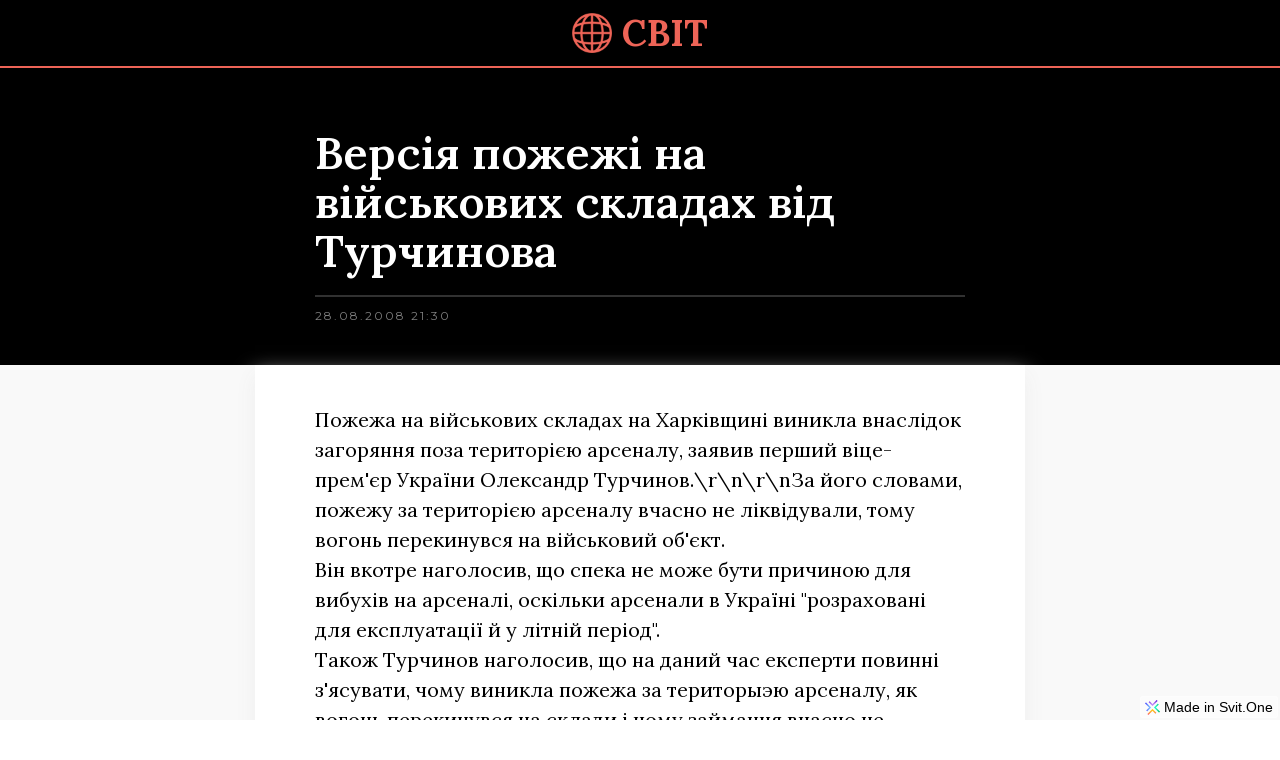

--- FILE ---
content_type: text/html; charset=utf-8
request_url: https://svit.news/ua/news/Versiya-pozhezhi-na-viiskovykh-skladakh-vid-Turchynova
body_size: 10694
content:
<!DOCTYPE html><html lang="en"><head><meta name="viewport" content="width=device-width, initial-scale=1"><link rel="shortcut icon" href="https://svit.ams3.digitaloceanspaces.com/66052/1625990921887-news-earth.png"><link rel="apple-touch-icon-precomposed" href="https://svit.ams3.digitaloceanspaces.com/66052/1625990921887-news-earth.png"><meta name="application-name" content="svit.news - Об'єктивні новини про Україну та світ!"><meta name="msapplication-TileColor" content="#2A2A2A"><meta name="twitter:card" content="summary"></meta><meta property="og:title" content="Версія пожежі на військових складах від Турчинова - svit.news - Об'єктивні новини про Україну та світ!" /><title>Версія пожежі на військових складах від Турчинова - svit.news - Об'єктивні новини про Україну та світ!</title><link rel="canonical" href="https://svit.news/ua/news/Versiya-pozhezhi-na-viiskovykh-skladakh-vid-Turchynova"/><script>window.dataLayer = window.dataLayer || [];</script><!-- Google Tag Manager --><script>(function(w,d,s,l,i){w[l]=w[l]||[];w[l].push({'gtm.start':new Date().getTime(),event:'gtm.js'});var f=d.getElementsByTagName(s)[0],j=d.createElement(s),dl=l!='dataLayer'?'&l='+l:'';j.defer=true;j.src='https://www.googletagmanager.com/gtm.js?id='+i+dl;f.parentNode.insertBefore(j,f);})(window,document,'script','dataLayer','GTM-KMKM4JC');</script><!-- End Google Tag Manager --><style>@import url('https://fonts.googleapis.com/css?family=Montserrat:400,700,500&display=swap');@import url('https://fonts.googleapis.com/css?family=Lora:600,400,700,500&display=swap');@import url('https://fonts.googleapis.com/css?family=Open%20Sans:700&display=swap');@import url('https://fonts.googleapis.com/css?family=Roboto:400&display=swap');@import url('https://fonts.googleapis.com/css?family=Roboto%20Mono:700&display=swap');html, body, p { margin: 0; padding: 0; }html { overflow-y: auto; overflow-x: hidden; } body { overflow: hidden; } figure { margin:0; } img { max-width: 100%; }.tag-text{}.menu-link{padding:5px;text-decoration:none;}.features-cont{margin:0 auto;max-width:1100px;}@media all and (min-width: 480px) {.features-cont{display:flex;flex-wrap:wrap;justify-content:space-between;}}@media all and (min-width: 992px) {.features-cont{}}.features-wrap-cont{padding:60px 25px 40px;background-color:#f9f9f9;background-position:center;}.news-cont-page{margin:0 auto;padding:10px 0;max-width:1000px;}@media all and (min-width: 768px) {.news-cont-page{padding:10px 0 0 0;}}.article-date{color:#787878;font-size:12px;font-family:Montserrat;}.pricing-cont{display:flex;padding:60px 25px 80px;align-items:center;flex-direction:column;justify-content:center;background-color:#f9f9f9;}@media all and (min-width: 768px) {.pricing-cont{padding:60px 25px 100px;}}.rekvizyty{color:#cccccc;margin:10px auto 0;font-size:12px;text-align:center;font-family:Montserrat;line-height:3;}@media all and (min-width: 992px) {.rekvizyty{}}.team-cont{padding:60px 25px 40px ;}.faq-wrap{margin:0 auto;max-width:1100px;}.tags-cont{padding:0;}@media all and (min-width: 992px) {.tags-cont{}}.burger-img{width:100%;}.article-title-important{color:black;margin:0 0 18px;font-size:19px;font-family:Lora;font-weight:600;line-height:1.3;}.member-cont{margin:0 0 60px;}@media all and (min-width: 480px) {.member-cont{width:48%;}}@media all and (min-width: 768px) {.member-cont{width:31.5%;}}.line-1{width:100px;height:2px;margin:0 auto 5px;background-color:#1b9155;}.footer-text{color:#aaaaaa;font-size:14px;text-align:center;font-family:Montserrat;line-height:2;}.article-title-very-important{color:#EE6457;margin:0 0 18px;font-size:19px;font-family:Lora;font-weight:600;line-height:1.3;}.q-cont{margin:0 0 20px;padding:10px 15px 40px;border-color:rgba( 70, 80, 98, 0.2) ;border-style:solid;border-width:0 0 1px;}@media all and (min-width: 992px) {.q-cont{}}.header-wrap{width:100%;margin:0 auto;display:flex;flex-wrap:wrap;align-items:center;flex-direction:row;justify-content:center;}@media all and (min-width: 992px) {.header-wrap{justify-content:space-between;}}.news-cont{padding:40px 20px;background-color:#f2f2f2;}@media all and (min-width: 480px) {.news-cont{padding:40px 60px;}}.article-link-cont{text-decoration:none;}.suggestion-a-title-{color:black;font-size:20px;font-family:Lora;line-height:1.3;}.suggestion-a-title-:hover{color:#EE6457;}@media all and (min-width: 768px) {.suggestion-a-title-{}}.members-wrap{margin:0 auto;display:flex;flex-wrap:wrap;max-width:1100px;}@media all and (min-width: 480px) {.members-wrap{justify-content:space-between;}}.lang-link{padding:5px;text-decoration:none;}.member-img{width:100%;padding:0 0 20px;}.main-text{color:#ffffff;font-size:46px;text-align:center;font-family:Open Sans;font-weight:bold;}.Hide{display:none;}.blog-dataset-list{}@media all and (min-width: 480px) {.blog-dataset-list{display:flex;flex-wrap:wrap;justify-content:space-between;}}.contact-form{color:#333333;width:100%;height:40px;margin:15px 0 30px;padding:0 20px;box-sizing:border-box;font-family:Roboto;border-color:rgba(255, 255, 255, 0.6);border-style:solid;border-width:1px;background-color:rgba(255, 255, 255, 0.6);}.lang-button-text{font-size:12px;font-family:Arial;}.Body{margin:0;display:flex;padding:0;flex-wrap:wrap;}.q-title{color:#1b9155;margin:0 0 10px;font-size:22px;font-family:Montserrat;font-weight:bold;line-height:1.8;}@media all and (min-width: 768px) {.q-title{font-size:22px;}}.blog-img{width:100%;display:block;object-fit:cover;}@media all and (min-width: 480px) {.blog-img{max-width:300px;min-width:100%;max-height:300px;}}@media all and (min-width: 768px) {.blog-img{height:100%;min-width:300px;object-fit:cover;background-color:#ffffff;}}@media all and (min-width: 992px) {.blog-img{}}.article-cont{width:100%;margin:0 0 15px 0;overflow:hidden;box-shadow:0px 0px 2px #d6d6d6;;border-color:#dddddd;border-style:solid;border-width:0px;border-radius:2px;background-color:white;}.article-cont:hover{background-color:#fcfcfc;}@media all and (min-width: 768px) {.article-cont{}}.faq-cont{padding:60px 25px 40px ;}.parallax-img{display:flex;padding:20px;min-height:350px;align-items:center;flex-direction:column;background-size:cover;justify-content:center;background-color:rgba( 70, 80, 98, 0.4) ;background-position:top;background-attachment:fixed;}@media all and (min-width: 768px) {.parallax-img{background-position:center;}}@media all and (min-width: 992px) {.parallax-img{}}.label-text{color:rgba( 70, 80, 98, 1) ;font-size:50px;font-family:Roboto Mono;font-weight:bold;}.contact-text{color:white;font-family:Montserrat;}.footer-logo-text{color:#EE6457;margin:0 0 0 12px;font-size:42px;font-family:Lora;font-weight:bold;}.contact-color-wrap{padding:60px 25px 40px ;min-height:400px;background-color:rgba( 70, 80, 98, 0.4) ;}.news-in-feed{display:flex;flex-direction:column;}@media all and (min-width: 480px) {.news-in-feed{flex-direction:row;}}.suggestions-title{color:#EE6457;margin:0 0 20px;font-size:18px;font-family:Montserrat;font-weight:500;}.member-name{color:#1b9155;margin:0 0 7px;font-size:22px;font-family:Montserrat;font-weight:bold;}.pagination-link{text-decoration:none;}.blog-headline{color:rgba( 70, 80, 98, 1) ;padding:0 20px;box-sizing:border-box;align-items:center;font-family:Montserrat;font-weight:bold;line-height:2;letter-spacing:1px;}@media all and (min-width: 480px) {.blog-headline{}}.tag-link{}.article-p-img{width:100%;display:block;max-width:100%;}@media all and (min-width: 480px) {.article-p-img{}}.suggestions-list{padding:20px 0 0 ;border-color:#EE6457;border-style:solid;border-width:2px 0 0 0;}.article-p-credit{color:#757575;font-size:12px;font-family:Lora;line-height:2;}.footer-logo-cont{margin:0 0 20px;display:flex;align-items:center;justify-content:center;}@media all and (min-width: 480px) {.footer-logo-cont{width:100%;margin:0 0 40px;justify-content:center;}}.projects-wrap{}@media all and (min-width: 768px) {.projects-wrap{display:flex;flex-wrap:wrap;justify-content:space-between;}}.article-image-cont{background-color:#ffffff;}@media all and (min-width: 768px) {.article-image-cont{display:flex;min-width:300px;min-height:200px;align-items:center;}}.blog-cont{width:100%;margin:0 auto 10px;overflow:hidden;border-radius:6px;background-color:white;}@media all and (min-width: 480px) {.blog-cont{}}@media all and (min-width: 768px) {.blog-cont{}}@media all and (min-width: 992px) {.blog-cont{}}.news-wrap-cont{margin:0 auto;display:flex;max-width:825px;flex-direction:column;}.navbar-text{color:white;padding:15px 5px;font-family:Roboto;border-color:#cccccc;border-style:solid;border-width:0 0 1px;}@media all and (min-width: 992px) {.navbar-text{padding:10px 20px;border-width:0;}}.article-wrap-cont{}@media all and (min-width: 768px) {.article-wrap-cont{display:flex;}}@media all and (min-width: 992px) {.article-wrap-cont{display:flex;flex-direction:row;}}.general-text{margin:20px  0 30px 0 ;font-size:18px;font-family:Lora;font-weight:400;line-height:1.5;}@media all and (min-width: 480px) {.general-text{margin:30px  0;}}@media all and (min-width: 768px) {.general-text{font-size:20px;}}.price-number{color:#333333;text-align:center;font-family:Montserrat;line-height:3;}.big-img-cont{height:500px;display:flex;padding:20px;box-sizing:border-box;align-items:center;flex-direction:column;background-size:cover;justify-content:center;background-color:rgba( 70, 80, 98, 0.4) ;background-position:center;}@media all and (min-width: 768px) {.big-img-cont{height:600px;background-attachment:fixed;}}@media all and (min-width: 992px) {.big-img-cont{height:600px;}}.member-job{color:rgba( 70, 80, 98, 1);font-size:14px;font-family:Montserrat;}.service-cont{margin:0 0 60px;display:flex;align-items:flex-start;flex-direction:column;justify-content:flex-start;}@media all and (min-width: 480px) {.service-cont{max-width:500px;}}@media all and (min-width: 768px) {.service-cont{margin:0 0 60px;padding:0 30px 0 0;max-width:300px;}}.contact-wrap{margin:0 auto;max-width:600px;}.white-headline{color:white;width:100%;margin:0 auto 10px;font-size:30px;text-align:center;font-family:Montserrat;font-weight:bold;line-height:2;letter-spacing:1px;}.Company-name{color:white;font-size:28px;text-align:center;}.Social-icons{width:35px;opacity:60%;}@media all and (min-width: 480px) {.Social-icons{}}@media all and (min-width: 992px) {.Social-icons{}}.suggestion-a-cont{margin:0 0 15px;padding:18px 20px;box-shadow:0px 0px 2px #dddddd;background-color:white;}@media all and (min-width: 480px) {.suggestion-a-cont{}}@media all and (min-width: 768px) {.suggestion-a-cont{box-shadow:0px 0px 2px #;}}.pricing-wrap-cont{display:flex;flex-wrap:wrap;max-width:1100px;align-items:center;flex-direction:row;justify-content:flex-start;}@media all and (min-width: 768px) {.pricing-wrap-cont{margin:20px 0 40px;flex-wrap:nowrap;flex-direction:row;justify-content:space-between;}}.blog-wrap{margin:0 auto;display:flex;flex-wrap:wrap;max-width:1100px;border-radius:10px;justify-content:space-between;}@media all and (min-width: 992px) {.blog-wrap{max-width:900px;}}.project-cont{margin:0 0 60px;}@media all and (min-width: 768px) {.project-cont{width:48%;}}@media all and (min-width: 992px) {.project-cont{margin:0 0 70px;}}.Social-links{width:100%;margin:5px 10px;}.price-text{color:#333333;font-size:14px;font-family:Montserrat;line-height:2;}.q-about{color:rgba( 70, 80, 98, 1) ;font-size:14px;font-family:Montserrat;line-height:2;}.contact{min-height:500px;background-size:cover;background-image:url('/site-static/desktop-web.jpg');background-position:center;background-attachment:fixed;}.footer-blocks{margin:0 auto;display:flex;max-width:1000px;align-items:center;flex-direction:column;justify-content:center;}@media all and (min-width: 480px) {.footer-blocks{flex-direction:column;}}@media all and (min-width: 992px) {.footer-blocks{}}.headline{color:rgba( 70, 80, 98, 1) ;width:100%;margin:0 auto 10px;font-size:30px;text-align:center;font-family:Montserrat;font-weight:bold;line-height:2;letter-spacing:1px;}@media all and (min-width: 768px) {.headline{width:100%;}}@media all and (min-width: 992px) {.headline{margin:0 auto 20px;}}.price-item-cont{display:flex;padding:20px ;border-color:#e8e8e8;border-style:solid;border-width:1px 0 0 0;flex-direction:row;}.article-title{color:black;margin:0 0 18px;font-size:19px;font-family:Lora;line-height:1.3;}.article-title:hover{color:#EE6457;}.footer-headline{color:white;text-align:center;font-family:Montserrat;line-height:2;}.article-p-date{color:#7f7f7f;margin:10px auto 0;font-size:12px;max-width:650px;font-family:Montserrat;line-height:1.5;letter-spacing:2px;}.article-p-wrap-cont{margin:0 auto;padding:0 20px 20px;max-width:650px;background-color:white;}.article-p-wrap-cont:hover{}@media all and (min-width: 480px) {.article-p-wrap-cont{padding:0px 60px 40px;}}@media all and (min-width: 768px) {.article-p-wrap-cont{padding:0px 60px 60px;box-shadow:0px 10px 20px #eeeeee;}}.logo-image{height:36px;object-fit:contain;}@media all and (min-width: 768px) {.logo-image{height:40px;}}.article-text-cont{padding:18PX 20px;}.blog{padding:60px 5px 40px ;align-items:center;flex-direction:column;justify-content:center;}.label-cont{width:60px;bottom:20px;height:50px;display:flex;position:relative;align-items:center;border-radius:0 0 5px 5px;justify-content:center;}.burger-cont{width:36px;display:flex;align-items:center;}@media all and (min-width: 992px) {.burger-cont{display:none;}}.footer{padding:40px 25px 10px ;background-color:#000000;}@media all and (min-width: 480px) {.footer{padding:40px 60px 10px ;}}.article-p-cont{padding:0 0 20px;background-color:#f9f9f9;}@media all and (min-width: 480px) {.article-p-cont{}}@media all and (min-width: 768px) {.article-p-cont{}}.logo-text{color:#EE6457;margin:0 0 0 10px;font-size:30px;font-family:Lora;font-weight:bold;}@media all and (min-width: 768px) {.logo-text{font-size:36px;}}.navbar{width:100%;display:none;padding:10px 0;flex-wrap:wrap;flex-direction:column;justify-content:center;}@media all and (min-width: 992px) {.navbar{width:auto;display:flex;flex-direction:row;justify-content:flex-end;}}.suggestions-list-wrap-cont{margin:0 auto;max-width:650px;}.article-p-source{color:#333333;opacity:50%;font-size:13px;font-family:Montserrat;line-height:1.5;text-decoration:none;}.pagination-cont{fill:#EE6457;width:125px;margin:0 10px;display:flex;align-items:center;}.pagination-cont:hover{color:#EE6457;}@media all and (min-width: 992px) {.pagination-cont{fill:#EE6457;}}.Authors{font-size:18px;text-align:right;font-family:Lora;font-weight:500;}.suggestion-a-link{text-decoration:none;}@media all and (min-width: 768px) {.suggestion-a-link{}}.footer-block{margin:0 0 20px;align-items:center;flex-direction:column;}@media all and (min-width: 480px) {.footer-block{}}@media all and (min-width: 768px) {.footer-block{}}@media all and (min-width: 992px) {.footer-block{}}.article-img-cont{}.none{display:none;}@media all and (min-width: 992px) {.none{}}.paginations-cont{display:flex;align-items:center;flex-direction:row;justify-content:center;}.service-icon{width:60px;margin:30px auto 40px;}.suggestions-list-cont{padding:40px 20px;background-color:#f9f9f9;}@media all and (min-width: 480px) {.suggestions-list-cont{padding:60px 60px 80px;}}.header{height:;padding:12px 20px ;flex-wrap:wrap;border-color:#EE6457;border-style:solid;border-width:0 0 2px 0;justify-content:space-between;background-color:black;}@media all and (min-width: 480px) {.header{padding:10px 60px;}}@media all and (min-width: 992px) {.header{flex-wrap:nowrap;align-items:center;justify-content:space-between;}}.article-p-wrap-title-cont{padding:40px 20px 20px;align-items:flex-start;flex-direction:column;justify-content:center;background-color:black;}@media all and (min-width: 480px) {.article-p-wrap-title-cont{padding:50px 60px 20px;}}@media all and (min-width: 768px) {.article-p-wrap-title-cont{padding:60px 60px 40px;}}.article-p-title{color:white;margin:0 auto;padding:0 0 20px;font-size:25px;max-width:650px;font-family:Lora;font-weight:600;line-height:1.1;border-color:rgba(242, 242, 242, 0.2);border-style:solid;border-width:0 0 2px 0;}@media all and (min-width: 768px) {.article-p-title{font-size:45px;}}@media all and (min-width: 992px) {.article-p-title{}}.footer-logo-image{width:50px;}.logo-cont{display:flex;align-items:center;justify-content:center;text-decoration:none;}@media all and (min-width: 768px) {.logo-cont{margin:0 auto;}}.pagination-text{color:black;padding:0 10px;font-size:14px;text-align:center;font-family:Montserrat;font-weight:500;line-height:3;}.pagination-text:hover{color:#EE6457;}.link{text-decoration:none;}@media all and (min-width: 480px) {#widget-6eae313c-9fd9-412b-8660-d32ae4ff12cc{}}</style><style>
        #bottom-svit-branding {
            height: 22px;
            line-height: 22px;
            border-radius: 3px;
            background: rgba(255,255,255,0.5);
            border: 1px solid rgba(255,255,255,0.4);
            position: fixed;
            bottom: 2px;
            right: 2px;
            color: #000;
            display: flex;
            align-items: center;
            box-sizing: border-box;
            text-decoration: none;
            font-family: "Helvetica Neue", "Helvetica", "Arial", sans-serif;
        }

        #bottom-svit-branding svg {
            height: 15px;
            padding: 2px;
            margin-left: 2px;
        }

        #bottom-svit-branding span {
            height: 22px;
            line-height: 22px;
            margin-right: 4px;
            margin-left: 2px;
            font-size: 14px;
        }
    </style></head><body id="widget-11a726bd-bed3-4f87-89c1-106a8d152a83" class=""><img
            role="presentation"
            alt=""
            width="2000"
            height="2000"
            style="pointer-events:none;position:absolute;top:0;left:0;width:99vw;height:99vh;max-width:99vw;max-height:99vh"
            src="[data-uri]"
        />
        <div class="" id="widget-f715e591-3d17-487f-b9aa-d5fcbca92a73"><div class="header" id="widget-cd564381-0217-4d28-9a3f-33bc02f9973f"><div class="header-wrap" id="widget-4020e0d1-eaa1-4bee-9411-d59c0b88ddd9"><a href="/ua" class="logo-cont" id="widget-a1f793ad-d83b-402d-b667-42dad697bd44"><img src="/site-static/news-earth.png" class="logo-image" id="widget-19a75c8e-7c90-41f0-ae3a-e53b7287a171"/><div class="logo-text" id="widget-28f53823-075e-48a0-9057-c999560dcfee">СВІТ</div></a><div class="burger-cont none" id="widget-7c2bc822-3aec-4a33-bc4d-780dd2bb1e35"><img src="/site-static/menu-48.png" class="burger-img" id="widget-25aeff17-d282-4cde-8cdb-13b9dbbf9faf"/></div><div class="navbar none" id="widget-fd10c2f3-74bf-4418-976c-700355503b6c"><a href="/ua/news" class="link" id="widget-22a0b941-57f5-4d24-8f31-5d4cda870c8a"><div class="navbar-text" id="widget-47d98c04-2917-400e-b805-d498828cdfc7">Новини</div></a><a href="/ua" class="link" id="widget-b85b0ab3-2791-448c-b6ec-d93eab7328f7"><div class="navbar-text" id="widget-49d3cdd1-8096-4e51-907b-0c530fc7b036">Статті</div></a></div></div></div></div><div class="article-p-cont" id="widget-ba8b5468-f532-4a44-b556-0ce126f415cf"><div class="article-p-wrap-title-cont" id="widget-473becf5-9756-40aa-83c0-462c2333b2f0"><h1 class="article-p-title" id="widget-ed2f451e-edd6-476f-8c9f-03067e0f5b91">Версія пожежі на військових складах від Турчинова</h1><div class="article-p-date" id="widget-6cd684c3-83ce-4e93-bed8-c13ef77273b8">28.08.2008 21:30</div><div class="article-p-credit" id="widget-3ee6f078-35a0-4ed2-9e24-c11622b4630a"></div></div><div class="article-p-wrap-cont" id="widget-d8099f09-ec04-495e-9a20-7bdc9f6fbbcb"><div class="news-cont-page" id="widget-102574e6-2305-4b54-b677-2f1e5ba60ad1"><img class="article-p-img" id="widget-77f56fa1-af4f-4856-bbf4-aad3ad24e1e6"/><div class="article-p-credit" id="widget-a053efe6-4684-45df-8f0a-f7d8e97e6a5a"></div><div class="general-text" id="widget-f6b2faea-4de4-4d3a-8468-75b75c743014"><p>Пожежа на військових складах на Харківщині виникла внаслідок загоряння поза територією арсеналу, заявив перший віце-прем&#x27;єр України Олександр Турчинов.\r\n\r\nЗа його словами, пожежу за територією арсеналу вчасно не ліквідували, тому вогонь перекинувся на військовий об&#x27;єкт.</p><p>Він вкотре наголосив, що спека не може бути причиною для вибухів на арсеналі, оскільки арсенали в Україні &quot;розраховані для експлуатації й у літній період&quot;.</p><p>Також Турчинов наголосив, що на даний час експерти повинні з&#x27;ясувати, чому виникла пожежа за територыэю арсеналу, як вогонь перекинувся на склади і чому займання вчасно не загасили.</p></div><div class="article-p-source" id="widget-1999ba01-26e1-4132-aee2-efc0dec90ce3"></div><div class="" id="widget-ae6a033e-37d5-48dd-9fdf-d90efa34bcf6"><div class="Authors" id="widget-4ebcb9cd-ab64-4d34-95bd-68fe532f0674"></div></div><div class="tags-cont" id="widget-6eae313c-9fd9-412b-8660-d32ae4ff12cc"><div class="" id="widget-8bbc6500-3235-494f-a654-3a1ddcb870de">Більше про теми:   </div><div class="" id="widget-c6c63a41-a330-4601-8869-723cdd8727d9"></div></div></div></div></div><div class="suggestions-list-cont" id="widget-94b29b46-951b-4078-9fc1-89833f6bacb8"><div class="suggestions-list-wrap-cont" id="widget-1b284df5-db54-4b26-83c1-ea892451c918"><div class="suggestions-title" id="widget-9d51d6ac-3481-4990-b6ae-123caa2d2dcd">Читайте також</div><div class="suggestions-list" id="widget-00c95a55-3bd3-4d3c-9d5f-3a1956a8964f"><a class="suggestion-a-link" id="widget-b69de972-a78a-4cd0-857f-ce3d6a2fea6e-0"><div class="suggestion-a-cont" id="widget-7b861925-664d-4af2-94df-ee0b7466d25f-0"><div class="suggestion-a-title-" id="widget-b0c4afd7-87cd-4a55-8a6f-845f8c46cfd7-0">Дослідження виявило два піки старіння, що впливають на здоров’я</div></div></a><a href="/ua/news/Afhanska-bizhenka-dyskvalifikovana-na-Olimpiadi-v-Paryzhi-cherez-nakydku-z-napysom--Free-Afghan-Women-" class="suggestion-a-link" id="widget-b69de972-a78a-4cd0-857f-ce3d6a2fea6e-1"><div class="suggestion-a-cont" id="widget-7b861925-664d-4af2-94df-ee0b7466d25f-1"><div class="suggestion-a-title-" id="widget-b0c4afd7-87cd-4a55-8a6f-845f8c46cfd7-1">Афганська біженка дискваліфікована на Олімпіаді в Парижі через накидку з написом “Free Afghan Women”</div></div></a><a href="/ua/news/Zelenskyy-anonsuvav-rishennya-dlya-zmitsnennya-dukhovnoyi-nezalezhnosti-Ukrayiny" class="suggestion-a-link" id="widget-b69de972-a78a-4cd0-857f-ce3d6a2fea6e-2"><div class="suggestion-a-cont" id="widget-7b861925-664d-4af2-94df-ee0b7466d25f-2"><div class="suggestion-a-title-" id="widget-b0c4afd7-87cd-4a55-8a6f-845f8c46cfd7-2">Зеленський анонсував рішення для зміцнення духовної незалежності України</div></div></a></div></div></div><div class="" id="widget-200407e5-e749-42b0-a292-3587f2de224d"><div class="footer" id="widget-b45f2ab3-472c-4637-8f89-ab730976fda7"><div class="footer-blocks" id="widget-54673d50-aa76-4f35-95b8-22fb0b175911"><a href="https://svit.news" class="footer-logo-cont" id="widget-65629ddd-189a-40e3-a7c1-d461666d094d"><div class="footer-logo-cont" id="widget-4c543ea3-c9bc-4cc0-9176-4217451b3861"><img src="/site-static/news-earth.png" class="footer-logo-image" id="widget-59fc0f20-8335-422d-9de4-2bfd31916565"/><div class="footer-logo-text" id="widget-8aecde10-02a7-402e-b7ff-4bfa1daa5693"><p>СВІТ</p></div></div></a><div class="footer-block" id="widget-5438e595-9d83-4c27-a822-92bdff0527e8"><div class="footer-headline" id="widget-b5ba2af0-173d-4a4f-8aac-351630cd51b1">Про редакцію</div><a href="mailto:editorial@svit.news" class="link" id="widget-5cbf7d74-cc2c-4580-a205-636dcab1b57d"><div class="footer-text" id="widget-7faadb4e-421b-42d1-8a9c-1e3cab110073">editorial@svit.news</div></a></div><div class="footer-block" id="widget-e3a40bd5-2b5b-4185-81d2-03c05d4d5a6b"><div class="footer-headline" id="widget-db416a52-38d2-464a-8ffb-17bdef4f7f0d">Соціальні мережі</div><a href="https://www.facebook.com/svit.news" class="Social-links" id="widget-ffcae374-6bf8-48a5-967e-5554ae6ec6b5"><img src="/site-static/facebook-box_white.png" class="Social-icons" id="widget-ed7a1ad0-81cd-4d59-9857-8141e8f4cf03"/></a><a href="https://twitter.com/Svit_News" class="Social-links" id="widget-ac3f47ca-e45a-46f2-8470-a18dab30d091"><img src="/site-static/twitter_white.png" class="Social-icons" id="widget-7a4b4a24-d4b5-43c2-aa28-beca03c792b3"/></a><a href="https://www.instagram.com/svit.news/" class="Social-links" id="widget-324d1e59-7ded-49ca-b0de-a0e8d4b6bb94"><img src="/site-static/instagram_white.png" class="Social-icons" id="widget-aa472bec-e188-4153-8c83-ff8c72c04707"/></a></div></div><div class="rekvizyty" id="widget-3a7e2f32-9248-4386-99f3-77d02cba0fee">Copyright Svit</div></div></div><script defer="true" type="module">try {
        var numberClicked4a9c4bb2_4193_4caa_b96f_95bdcc7b187a = 0;
        document.getElementById("widget-7c2bc822-3aec-4a33-bc4d-780dd2bb1e35").addEventListener("click", function() {
            numberClicked4a9c4bb2_4193_4caa_b96f_95bdcc7b187a += 1;
            if(numberClicked4a9c4bb2_4193_4caa_b96f_95bdcc7b187a % 2 !== 0) {
                console.log("first click");
                
        var el = document.getElementById("widget-fd10c2f3-74bf-4418-976c-700355503b6c");
        el.style.display = "block";
    
            }
        });
    
        var numberClickedfd9f7b31_757d_4256_a0ab_88ac24f46a83 = 0;
        document.getElementById("widget-7c2bc822-3aec-4a33-bc4d-780dd2bb1e35").addEventListener("click", function() {
            numberClickedfd9f7b31_757d_4256_a0ab_88ac24f46a83 += 1;
            if(numberClickedfd9f7b31_757d_4256_a0ab_88ac24f46a83 % 2 === 0) {
                console.log("second click");
                
        var el = document.getElementById("widget-fd10c2f3-74bf-4418-976c-700355503b6c");
        el.style.display = "none";
    
            }
        });
     } catch (e) { console.log(e); }console.log('Interaction script loaded');
</script><!-- Body Injection -->
<!-- End of Body Injection --><!-- Google Tag Manager (noscript) --><noscript><iframe src="https://www.googletagmanager.com/ns.html?id=GTM-KMKM4JC" height="0" width="0" style="display:none;visibility:hidden"></iframe></noscript><!-- End Google Tag Manager (noscript) --><a id="bottom-svit-branding" href="https://svit.one/?utm_source={{uc site.path}}&utm_medium=brand+banner&utm_campaign=Made+in+Svit">
        <svg version="1.1" id="Layer_1" xmlns="http://www.w3.org/2000/svg" xmlns:xlink="http://www.w3.org/1999/xlink" x="0px" y="0px" viewBox="0 0 48 48" style="enable-background:new 0 0 48 48;" xml:space="preserve"><style type="text/css">.st0{fill:url(#SVGID_1_);}.st1{fill:url(#SVGID_2_);}.st2{fill:url(#SVGID_3_);}.st3{fill:url(#SVGID_4_);}</style><g><linearGradient id="SVGID_1_" gradientUnits="userSpaceOnUse" x1="-341.6601" y1="-722.6744" x2="-355.2392" y2="-709.0953" gradientTransform="matrix(0.7071 -0.7071 -0.7071 -0.7071 -221.4152 -726.5798)"><stop offset="0" style="stop-color:#00AA52"/><stop offset="0.2137" style="stop-color:#0EC77E"/><stop offset="0.4283" style="stop-color:#1ADFA2"/><stop offset="0.629" style="stop-color:#23F1BC"/><stop offset="0.8081" style="stop-color:#28FBCC"/><stop offset="0.9477" style="stop-color:#2AFFD2"/></linearGradient><path class="st0" d="M47.8,36.8L35.4,24.4c-0.2-0.2-0.2-0.6,0-0.9l8.3-8.3c0.2-0.2,0.2-0.6,0-0.9L41.4,12c-0.2-0.2-0.6-0.2-0.9,0L29,23.5c-0.2,0.2-0.2,0.6,0,0.9L44.6,40c0.2,0.2,0.6,0.2,0.9,0l2.3-2.3C48.1,37.4,48.1,37,47.8,36.8z"/><linearGradient id="SVGID_2_" gradientUnits="userSpaceOnUse" x1="-622.0571" y1="883.5601" x2="-635.6361" y2="869.981" gradientTransform="matrix(-0.7071 0.7071 0.7071 0.7071 -1042.6329 -136.9088)"><stop offset="0" style="stop-color:#FD5179"/><stop offset="0.1956" style="stop-color:#FD785A"/><stop offset="0.4155" style="stop-color:#FD9C3C"/><stop offset="0.621" style="stop-color:#FDB627"/><stop offset="0.8046" style="stop-color:#FDC61A"/><stop offset="0.9477" style="stop-color:#FDCC15"/></linearGradient><path class="st1" d="M11.2,47.8l12.4-12.4c0.2-0.2,0.6-0.2,0.9,0l8.3,8.3c0.2,0.2,0.6,0.2,0.9,0l2.3-2.3c0.2-0.2,0.2-0.6,0-0.9L24.5,29c-0.2-0.2-0.6-0.2-0.9,0L8,44.6c-0.2,0.2-0.2,0.6,0,0.9l2.3,2.3C10.5,48.1,11,48.1,11.2,47.8z"/><linearGradient id="SVGID_3_" gradientUnits="userSpaceOnUse" x1="-309.4793" y1="-1368.5117" x2="-323.0585" y2="-1382.0908" gradientTransform="matrix(0.7071 -0.7071 -0.7071 -0.7071 -722.8129 -1186.5074)"><stop offset="0" style="stop-color:#5102D4"/><stop offset="8.117916e-02" style="stop-color:#6217D9"/><stop offset="0.2852" style="stop-color:#8845E4"/><stop offset="0.48" style="stop-color:#A56AED"/><stop offset="0.6607" style="stop-color:#BB84F4"/><stop offset="0.822" style="stop-color:#C794F8"/><stop offset="0.9477" style="stop-color:#CC9AF9"/></linearGradient><path class="st2" d="M36.8,0.2L24.5,12.6c-0.2,0.2-0.6,0.2-0.9,0l-8.3-8.3C15,4,14.6,4,14.4,4.3L12,6.6c-0.2,0.2-0.2,0.6,0,0.9L23.5,19c0.2,0.2,0.6,0.2,0.9,0L40,3.4c0.2-0.2,0.2-0.6,0-0.9l-2.3-2.3C37.5-0.1,37.1-0.1,36.8,0.2z"/><linearGradient id="SVGID_4_" gradientUnits="userSpaceOnUse" x1="267.0724" y1="208.2553" x2="280.6515" y2="221.8344" gradientTransform="matrix(0.7071 0.7071 0.7071 -0.7071 -336.1042 -19.6172)"><stop offset="0" style="stop-color:#4538FF"/><stop offset="0.1889" style="stop-color:#555FFF"/><stop offset="0.427" style="stop-color:#678BFF"/><stop offset="0.6415" style="stop-color:#74AAFF"/><stop offset="0.8223" style="stop-color:#7CBDFF"/><stop offset="0.9477" style="stop-color:#7FC4FF"/></linearGradient><path class="st3" d="M0.2,11.2l12.4,12.4c0.2,0.2,0.2,0.6,0,0.9l-8.3,8.3C4,33,4,33.4,4.3,33.6L6.6,36c0.2,0.2,0.6,0.2,0.9,0L19,24.5c0.2-0.2,0.2-0.6,0-0.9L3.4,8C3.2,7.7,2.8,7.7,2.5,8l-2.3,2.3C-0.1,10.5-0.1,11,0.2,11.2z"/></g></svg>
        <span>Made in Svit.One</span>
    </a></body></html>